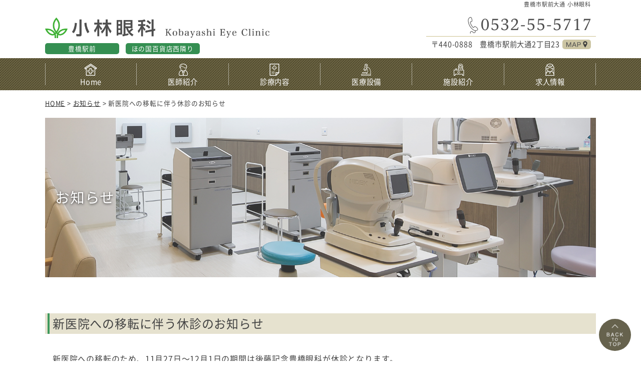

--- FILE ---
content_type: text/html; charset=UTF-8
request_url: http://www.kobayashiganka.com/2018/09/14/%E4%BC%91%E8%A8%BA%E3%81%AE%E3%81%8A%E7%9F%A5%E3%82%89%E3%81%9B/
body_size: 4592
content:
<!DOCTYPE html>
<html dir="ltr" lang="ja" class="fontsize-s off-js">
<head><meta charset="UTF-8">
<title>新医院への移転に伴う休診のお知らせ | 豊橋市 眼科 | 小林眼科</title>
	<style>img:is([sizes="auto" i], [sizes^="auto," i]) { contain-intrinsic-size: 3000px 1500px }</style>
	
		
	<meta name="robots" content="max-image-preview:large" />
	<meta name="author" content="clinic"/>
	<link rel="canonical" href="http://www.kobayashiganka.com/2018/09/14/%e4%bc%91%e8%a8%ba%e3%81%ae%e3%81%8a%e7%9f%a5%e3%82%89%e3%81%9b/" />
	<meta name="generator" content="All in One SEO (AIOSEO) 4.9.1" />
		
<link rel='stylesheet' id='aioseo/css/src/vue/standalone/blocks/table-of-contents/global.scss-css' href='http://www.kobayashiganka.com/wp-content/plugins/all-in-one-seo-pack/dist/Lite/assets/css/table-of-contents/global.e90f6d47.css?ver=4.9.1' type='text/css' media='all' />
<style id='classic-theme-styles-inline-css' type='text/css'>
/*! This file is auto-generated */
.wp-block-button__link{color:#fff;background-color:#32373c;border-radius:9999px;box-shadow:none;text-decoration:none;padding:calc(.667em + 2px) calc(1.333em + 2px);font-size:1.125em}.wp-block-file__button{background:#32373c;color:#fff;text-decoration:none}
</style>
<link rel='stylesheet' id='orig-style-css' href='http://www.kobayashiganka.com/wp-content/themes/kobayashi-ganka/style.css?ver=2019.1016.1141.06' type='text/css' media='all' />
<link rel='stylesheet' id='slb_core-css' href='http://www.kobayashiganka.com/wp-content/plugins/simple-lightbox/client/css/app.css?ver=2.9.4' type='text/css' media='all' />
<script type="text/javascript" src="http://www.kobayashiganka.com/wp-content/themes/kobayashi-ganka/js/js-check.js?ver=2018.0822.1054.44" id="orig-js-check-js"></script>
<script type="text/javascript" src="http://www.kobayashiganka.com/wp-core/wp-includes/js/jquery/jquery.min.js?ver=3.7.1" id="jquery-core-js"></script>
<script type="text/javascript" src="http://www.kobayashiganka.com/wp-core/wp-includes/js/jquery/jquery-migrate.min.js?ver=3.4.1" id="jquery-migrate-js"></script>
<meta name="format-detection" content="telephone=no" />
<meta name="SKYPE_TOOLBAR" content="SKYPE_TOOLBAR_PARSER_COMPATIBLE">
<link rel="alternate" type="application/rss+xml" title="小林眼科 &raquo; feed" href="http://www.kobayashiganka.com/feed/" />
<link rel="shortcut icon" href="http://www.kobayashiganka.com/wp-content/uploads/2018/11/favicon.ico?2018.1115.1845.26" /><link rel="apple-touch-icon" href="http://www.kobayashiganka.com/wp-content/uploads/2018/11/touchicon.png?2018.1115.1845.39" /><meta name="viewport" content="width=device-width, initial-scale=1.0" /><link rel="stylesheet" type="text/css" href="http://www.kobayashiganka.com/wp-content/plugins/ns-theme/nsThemeSimpleLightbox/css/style.css?2024.0711.1600.11" />
<!-- slick 20191015-->
<link rel="stylesheet" type="text/css" href="http://www.kobayashiganka.com/wp-content/themes/kobayashi-ganka/slick/slick.css" media="screen" />
<link rel="stylesheet" type="text/css" href="http://www.kobayashiganka.com/wp-content/themes/kobayashi-ganka/slick/slick-theme.css" media="screen" />
<script src="http://www.kobayashiganka.com/wp-content/themes/kobayashi-ganka/slick/slick.min.js"></script>
</head>
<body class="post-template-default single single-post postid-79 single-format-standard">
<div id="wrap">

<header id="h-header">
<div class="h-title">豊橋市駅前大通 小林眼科</div>	<div class="h-logomark">
	<a href="http://www.kobayashiganka.com/"><img class="pc-hidden" src="http://www.kobayashiganka.com/wp-content/themes/kobayashi-ganka/images/h-logo-sp.png" alt="小林眼科" /><img class="sp-hidden" src="http://www.kobayashiganka.com/wp-content/themes/kobayashi-ganka/images/h-logo.png" alt="小林眼科" /></a>
	<ul class="h-place"><li>豊橋駅前</li><li>ほの国百貨店西隣り</li></ul>
	</div>

		<div class="h-contact">
	<ul>
	<li class="h-tel"><a href="tel:0532555717"><img src="http://www.kobayashiganka.com/wp-content/themes/kobayashi-ganka/images/tel-number.png" alt="0532-55-5717" /></a></li>
	<li class="h-address">〒440-0888　豊橋市駅前大通2丁目23<a href="#f-google-map"><img src="http://www.kobayashiganka.com/wp-content/themes/kobayashi-ganka/images/map-btn.png" alt="MAP" /></a></li>
	</ul>
	</div>

</header>

<div id="main-layout">

	<div class="breadcrumbs" typeof="BreadcrumbList" vocab="https://schema.org/">
		<!-- Breadcrumb NavXT 7.4.1 -->
<span property="itemListElement" typeof="ListItem"><a property="item" typeof="WebPage" title="Go to 小林眼科." href="http://www.kobayashiganka.com" class="home"><span property="name">HOME</span></a><meta property="position" content="1"></span> &gt; <span property="itemListElement" typeof="ListItem"><a property="item" typeof="WebPage" title="Go to お知らせ." href="http://www.kobayashiganka.com/information-index/" class="post-root post post-post"><span property="name">お知らせ</span></a><meta property="position" content="2"></span> &gt; 新医院への移転に伴う休診のお知らせ	</div>

<main id="main-contents">
<article>
					<div class="entry-title page-entry-title"><span>お知らせ</span></div>

		<div class="entry-content-wrap">
			<h1 class="entry-single-title">新医院への移転に伴う休診のお知らせ</h1>
			<div class="entry-content">
				<p>新医院への移転のため、11月27日〜12月1日の期間は後藤記念豊橋眼科が休診となります。<br />
なお新医院（小林眼科）の場所は、現・後藤記念豊橋眼科の東隣です。</p>
				<div class="clear"></div>
							</div><!-- entry-content -->
			<div id="entry-date-category">
				<div id="entry-date">2018年9月14日</div>
				<div id="entry-category"><a href="http://www.kobayashiganka.com/information-index/">お知らせ一覧</a></div>
			</div>
		</div><!-- entry-content-wrap -->
	</article>
</main>


<nav id="navi-main"><button type="button" id="navi-open-btn" aria-controls="navi-main-list-wrap" aria-expanded="false" aria-label="メニュー">MENU</button><div id="navi-main-list-wrap"><div id="navi-close-btn">CLOSE</div><ul id="navi-main-list"><li id="menu-item-42" class="menu-item-42 navi-home"><a href="http://www.kobayashiganka.com/">Home</a></li><li id="menu-item-43" class="menu-item-43 navi-aisatsu"><a href="http://www.kobayashiganka.com/aisatsu/">医師紹介</a></li><li id="menu-item-44" class="menu-item-has-children menu-item-44 navi-shinryou-naiyou"><a href="http://www.kobayashiganka.com/shinryou-naiyou/">診療内容</a><ul class="sub-menu"><li id="menu-item-160" class="menu-item-160 navi-ippan-ganka"><a href="http://www.kobayashiganka.com/shinryou-naiyou/ippan-ganka/">一般眼科</a></li><li id="menu-item-50" class="menu-item-50 navi-hakunaishou"><a href="http://www.kobayashiganka.com/shinryou-naiyou/hakunaishou/">白内障</a></li><li id="menu-item-65" class="menu-item-65 navi-ryokunaishou"><a href="http://www.kobayashiganka.com/shinryou-naiyou/ryokunaishou/">緑内障</a></li></ul></li><li id="menu-item-46" class="menu-item-46 navi-iryou-setsubi"><a href="http://www.kobayashiganka.com/iryou-setsubi/">医療設備</a></li><li id="menu-item-47" class="menu-item-47 navi-shisetsu-shoukai"><a href="http://www.kobayashiganka.com/shisetsu-shoukai/">施設紹介</a></li><li id="menu-item-163" class="menu-item-163 navi-recruit"><a href="http://www.kobayashiganka.com/recruit/">求人情報</a></li></ul></div></nav>
</div><!-- main-layout -->


<div class="navi-select">
<ul>
<li class="navi-tel"><a href="tel:0532555717">0532-55-5717</a></li>
<li class="navi-jikan"><a href="#f-jikan">診療案内</a></li>
<li class="navi-access"><a href="#f-google-map">アクセス</a></li>
</ul>
</div>


<a id="back-to-top" href="#wrap"><img src="http://www.kobayashiganka.com/wp-content/themes/kobayashi-ganka/images/back-to-top.png" alt="このページの先頭へ" /></a>


<footer id="f-footer">

<div class="f-content f-info">
	<div class="f-contact">
		<p>当院は手術・一部の検査を除き、予約制ではありません。<br />初診・再診にかかわらず、ご都合に合わせて受付時間内にお越しください。</p>
		<dl>
		<dt><a class="f-logomark" href="http://www.kobayashiganka.com/">
		<img class="pc-hidden" src="http://www.kobayashiganka.com/wp-content/themes/kobayashi-ganka/images/h-logo-sp.png" alt="小林眼科" />
		<img class="sp-hidden" src="http://www.kobayashiganka.com/wp-content/themes/kobayashi-ganka/images/h-logo.png" alt="小林眼科" /></a>
		</a></dt>
		<dd>〒440-0888　豊橋市駅前大通2丁目23　<a href="tel:0532555717"><img src="http://www.kobayashiganka.com/wp-content/themes/kobayashi-ganka/images/tel-number.png" alt="0532-55-5717" /></a></dd>
		</dl>
	</div>

	<div id="f-jikan" class="f-jikan">
		<table class="shinryou-jikan"><tr class="youbi"><th></th><td>月</td><td>火</td><td>水</td><td>木</td><td>金</td><td>土</td><td>日</td></tr><tr class="jikan gozen"><th><span class="ampm">午前</span> 9:00 〜 12:00</th><td><img src="http://www.kobayashiganka.com/wp-content/themes/kobayashi-ganka/images/jikan-maru.png" alt="○" /></td><td><img src="http://www.kobayashiganka.com/wp-content/themes/kobayashi-ganka/images/jikan-maru.png" alt="○" /></td><td><img src="http://www.kobayashiganka.com/wp-content/themes/kobayashi-ganka/images/jikan-batsu.png" alt="×" /></td><td><img src="http://www.kobayashiganka.com/wp-content/themes/kobayashi-ganka/images/jikan-maru.png" alt="○" /></td><td><img src="http://www.kobayashiganka.com/wp-content/themes/kobayashi-ganka/images/jikan-maru.png" alt="○" /></td><td><img src="http://www.kobayashiganka.com/wp-content/themes/kobayashi-ganka/images/jikan-maru.png" alt="○" /></td><td><img src="http://www.kobayashiganka.com/wp-content/themes/kobayashi-ganka/images/jikan-batsu.png" alt="×" /></td><tr class="jikan gogo"><th><span class="ampm">午後</span> 2:30 〜 6:30</th><td><img src="http://www.kobayashiganka.com/wp-content/themes/kobayashi-ganka/images/jikan-sankaku.png" alt="△" /></td><td><img src="http://www.kobayashiganka.com/wp-content/themes/kobayashi-ganka/images/jikan-batsu.png" alt="×" /></td><td><img src="http://www.kobayashiganka.com/wp-content/themes/kobayashi-ganka/images/jikan-batsu.png" alt="×" /></td><td><img src="http://www.kobayashiganka.com/wp-content/themes/kobayashi-ganka/images/jikan-maru.png" alt="○" /></td><td><img src="http://www.kobayashiganka.com/wp-content/themes/kobayashi-ganka/images/jikan-maru.png" alt="○" /></td><td><img src="http://www.kobayashiganka.com/wp-content/themes/kobayashi-ganka/images/jikan-shikaku.png" alt="□" /></td><td><img src="http://www.kobayashiganka.com/wp-content/themes/kobayashi-ganka/images/jikan-batsu.png" alt="×" /></td></table><div class="shinryou-jikan-hosoku"><img src="http://www.kobayashiganka.com/wp-content/themes/kobayashi-ganka/images/jikan-sankaku.png" alt="△" />午後4:00〜6:30　　<img src="http://www.kobayashiganka.com/wp-content/themes/kobayashi-ganka/images/jikan-shikaku.png" alt="□" />午後1:30〜4:00</div>		<dl class="f-kyushin"><dt>休診日</dt><dd><ul class="kyushin"><li>水曜日</li><li>日曜日</li><li>祝日</li></ul>
</dd></dl>
				<div class="close-information"><dl><dt>年末年始休業のお知らせ</dt><dd><p>誠に勝手ながら下記の通り、年末年始休業とさせていただきます。</p>
<p>令和7年12月27日（土曜）午後～令和8年1月4日（日曜）の期間は休診となります。</p>
<p>令和8年1月5日（月曜）からは通常通りの診療を行います。</p></dd></dl></div>
	</div>
</div><!-- f-content -->

<div id="f-google-map">
<iframe src="https://www.google.com/maps/embed?pb=!1m18!1m12!1m3!1d1638.8451830371184!2d137.38615659139614!3d34.76339187669412!2m3!1f0!2f0!3f0!3m2!1i1024!2i768!4f13.1!3m3!1m2!1s0x0%3A0x0!2zMzTCsDQ1JzQ4LjIiTiAxMzfCsDIzJzExLjQiRQ!5e0!3m2!1sja!2sjp!4v1536538502769" width="100%" height="100%" frameborder="0" style="border:0" allowfullscreen></iframe>
</div>

<div class="credit">
<div class="f-content">
<ul id="navi-sub"><li id="menu-item-301" class="menu-item-301 navi-privacy"><a href="http://www.kobayashiganka.com/privacy/">プライバシーポリシー</a></li>
<li id="menu-item-41" class="menu-item-41 navi-sitemap"><a href="http://www.kobayashiganka.com/sitemap/">サイトマップ</a></li>
</ul><div id="f-copyright"><span class="kigou">&copy;</span> 小林眼科</div>
</div>
</div>

</footer><!-- footer -->


<div id="login"><ul><li><a href="http://www.kobayashiganka.com/wp-core/wp-login.php">ログイン</a></li></ul></div>

</div><!-- wrap -->
<div id="isDevice"></div>

<script type="text/javascript">
var naviBtnEl = document.getElementById( 'navi-open-btn' );
var naviCloseBtnEl = document.getElementById( 'navi-close-btn' );
var naviListEl = document.getElementById( 'navi-main-list-wrap' );
naviBtnEl.addEventListener( 'click', function() {
	naviListEl.classList.add( 'menu-on' );
	naviBtnEl.classList.add( 'menu-on' );
	naviBtnEl.setAttribute( 'aria-expanded', 'true' );
});
naviCloseBtnEl.addEventListener( 'click', function() {
	naviListEl.classList.remove( 'menu-on' );
	naviBtnEl.classList.remove( 'menu-on' );
	naviBtnEl.setAttribute( 'aria-expanded', 'false' );
});
</script>

<script type="text/javascript">
jQuery(function($){
	$('.slider' ).slick({
		infinite: true,
		speed: 1700,
		autoplaySpeed: 4000,
		fade: true,
		cssEase: 'linear',
		autoplay: true,
		pauseOnFocus: false,
		pauseOnHover: false,
		pauseOnDotsHover: false
	});
});
</script>

<script type="text/javascript">
jQuery(function($){
	$('.slider-row' ).slick({
		infinite: true,
		speed: 1700,
		autoplaySpeed: 4000,
		fade: true,
		cssEase: 'linear',
		autoplay: true,
		pauseOnFocus: false,
		pauseOnHover: false,
		pauseOnDotsHover: false
	});
});
</script>

<script type="module"  src="http://www.kobayashiganka.com/wp-content/plugins/all-in-one-seo-pack/dist/Lite/assets/table-of-contents.95d0dfce.js?ver=4.9.1" id="aioseo/js/src/vue/standalone/blocks/table-of-contents/frontend.js-js"></script>
<script type="text/javascript" src="http://www.kobayashiganka.com/wp-content/themes/kobayashi-ganka/js/jquery.inview.min.js?ver=2018.0601.1030.50" id="jquery-inview-js"></script>
<script type="text/javascript" src="http://www.kobayashiganka.com/wp-content/themes/kobayashi-ganka/js/functions.js?ver=2024.0801.1407.33" id="orig-js-functions-js"></script>
<script type="text/javascript" src="http://www.kobayashiganka.com/wp-content/themes/kobayashi-ganka/js/navigation.js?ver=2018.0914.1405.26" id="orig-js-navigation-js"></script>
<script type="text/javascript" id="slb_context">/* <![CDATA[ */if ( !!window.jQuery ) {(function($){$(document).ready(function(){if ( !!window.SLB ) { {$.extend(SLB, {"context":["public","user_guest"]});} }})})(jQuery);}/* ]]> */</script>
</body>
</html>


--- FILE ---
content_type: text/css
request_url: http://www.kobayashiganka.com/wp-content/themes/kobayashi-ganka/style.css?ver=2019.1016.1141.06
body_size: 10896
content:
@charset "UTF-8";
/*!
Theme Name: kobayashi-ganka
Theme URI: http://www.nakashima.com
Description: 小林眼科
Tags:
Author: nakashima.com
Version: 1.0
*/
@import url("https://fonts.googleapis.com/css?family=Lato:300,400");
@import url("https://fonts.googleapis.com/css?family=Quicksand");
@import url("https://fonts.googleapis.com/css?family=Crimson+Text");
/*
 * noto sans
 * ゴシック
 */
@font-face {
  font-family: 'Noto Sans JP';
  font-style: normal;
  font-weight: 400;
  src: url(fonts/noto-sans-cjk-jp/NotoSansCJKjp-Regular-ver201801.woff2) format("woff2"), url(fonts/noto-sans-cjk-jp/NotoSansCJKjp-Regular-ver201801.woff) format("woff"), url(fonts/noto-sans-cjk-jp/NotoSansCJKjp-Regular-ver201801.otf) format("opentype");
}
@font-face {
  font-family: 'Noto Sans JP';
  font-style: normal;
  font-weight: 700;
  src: url(fonts/noto-sans-cjk-jp/NotoSansCJKjp-Bold-ver201801.woff2) format("woff2"), url(fonts/noto-sans-cjk-jp/NotoSansCJKjp-Bold-ver201801.woff) format("woff"), url(fonts/noto-sans-cjk-jp/NotoSansCJKjp-Bold-ver201801.otf) format("opentype");
}
/*
 * noto serif
 * 明朝
 */
@font-face {
  font-family: 'Noto Serif JP';
  font-style: normal;
  font-weight: 400;
  src: url(fonts/noto-serif-cjk-jp/NotoSerifCJKjp-Regular-ver201801.woff2) format("woff2"), url(fonts/noto-serif-cjk-jp/NotoSerifCJKjp-Regular-ver201801.woff) format("woff"), url(fonts/noto-serif-cjk-jp/NotoSerifCJKjp-Regular-ver201801.otf) format("opentype");
}
@font-face {
  font-family: 'Noto Serif JP';
  font-style: normal;
  font-weight: 700;
  src: url(fonts/noto-serif-cjk-jp/NotoSerifCJKjp-Bold-ver201801.woff2) format("woff2"), url(fonts/noto-serif-cjk-jp/NotoSerifCJKjp-Bold-ver201801.woff) format("woff"), url(fonts/noto-serif-cjk-jp/NotoSerifCJKjp-Bold-ver201801.otf) format("opentype");
}
/*! normalize.css v7.0.0 | MIT License | github.com/necolas/normalize.css */
/* Document
   ========================================================================== */
/**
 * 1. Correct the line height in all browsers.
 * 2. Prevent adjustments of font size after orientation changes in
 *    IE on Windows Phone and in iOS.
 */
html {
  line-height: 1.15;
  /* 1 */
  -ms-text-size-adjust: 100%;
  /* 2 */
  -webkit-text-size-adjust: 100%;
  /* 2 */
}

/* Sections
   ========================================================================== */
/**
 * Remove the margin in all browsers (opinionated).
 */
body {
  margin: 0;
}

/**
 * Add the correct display in IE 9-.
 */
article,
aside,
footer,
header,
nav,
section {
  display: block;
}

/**
 * Correct the font size and margin on `h1` elements within `section` and
 * `article` contexts in Chrome, Firefox, and Safari.
 */
h1 {
  font-size: 2em;
  margin: 0.67em 0;
}

/* Grouping content
   ========================================================================== */
/**
 * Add the correct display in IE 9-.
 * 1. Add the correct display in IE.
 */
figcaption,
figure,
main {
  /* 1 */
  display: block;
}

/**
 * Add the correct margin in IE 8.
 */
figure {
  margin: 1em 40px;
}

/**
 * 1. Add the correct box sizing in Firefox.
 * 2. Show the overflow in Edge and IE.
 */
hr {
  box-sizing: content-box;
  /* 1 */
  height: 0;
  /* 1 */
  overflow: visible;
  /* 2 */
}

/**
 * 1. Correct the inheritance and scaling of font size in all browsers.
 * 2. Correct the odd `em` font sizing in all browsers.
 */
pre {
  font-family: monospace, monospace;
  /* 1 */
  font-size: 1em;
  /* 2 */
}

/* Text-level semantics
   ========================================================================== */
/**
 * 1. Remove the gray background on active links in IE 10.
 * 2. Remove gaps in links underline in iOS 8+ and Safari 8+.
 */
a {
  background-color: transparent;
  /* 1 */
  -webkit-text-decoration-skip: objects;
  /* 2 */
}

/**
 * 1. Remove the bottom border in Chrome 57- and Firefox 39-.
 * 2. Add the correct text decoration in Chrome, Edge, IE, Opera, and Safari.
 */
abbr[title] {
  border-bottom: none;
  /* 1 */
  text-decoration: underline;
  /* 2 */
  text-decoration: underline dotted;
  /* 2 */
}

/**
 * Prevent the duplicate application of `bolder` by the next rule in Safari 6.
 */
b,
strong {
  font-weight: inherit;
}

/**
 * Add the correct font weight in Chrome, Edge, and Safari.
 */
b,
strong {
  font-weight: bolder;
}

/**
 * 1. Correct the inheritance and scaling of font size in all browsers.
 * 2. Correct the odd `em` font sizing in all browsers.
 */
code,
kbd,
samp {
  font-family: monospace, monospace;
  /* 1 */
  font-size: 1em;
  /* 2 */
}

/**
 * Add the correct font style in Android 4.3-.
 */
dfn {
  font-style: italic;
}

/**
 * Add the correct background and color in IE 9-.
 */
mark {
  background-color: #ff0;
  color: #000;
}

/**
 * Add the correct font size in all browsers.
 */
small {
  font-size: 80%;
}

/**
 * Prevent `sub` and `sup` elements from affecting the line height in
 * all browsers.
 */
sub,
sup {
  font-size: 75%;
  line-height: 0;
  position: relative;
  vertical-align: baseline;
}

sub {
  bottom: -0.25em;
}

sup {
  top: -0.5em;
}

/* Embedded content
   ========================================================================== */
/**
 * Add the correct display in IE 9-.
 */
audio,
video {
  display: inline-block;
}

/**
 * Add the correct display in iOS 4-7.
 */
audio:not([controls]) {
  display: none;
  height: 0;
}

/**
 * Remove the border on images inside links in IE 10-.
 */
img {
  border-style: none;
}

/**
 * Hide the overflow in IE.
 */
svg:not(:root) {
  overflow: hidden;
}

/* Forms
   ========================================================================== */
/**
 * 1. Change the font styles in all browsers (opinionated).
 * 2. Remove the margin in Firefox and Safari.
 */
button,
input,
optgroup,
select,
textarea {
  font-family: sans-serif;
  /* 1 */
  font-size: 100%;
  /* 1 */
  line-height: 1.15;
  /* 1 */
  margin: 0;
  /* 2 */
}

/**
 * Show the overflow in IE.
 * 1. Show the overflow in Edge.
 */
button,
input {
  /* 1 */
  overflow: visible;
}

/**
 * Remove the inheritance of text transform in Edge, Firefox, and IE.
 * 1. Remove the inheritance of text transform in Firefox.
 */
button,
select {
  /* 1 */
  text-transform: none;
}

/**
 * 1. Prevent a WebKit bug where (2) destroys native `audio` and `video`
 *    controls in Android 4.
 * 2. Correct the inability to style clickable types in iOS and Safari.
 */
button,
html [type="button"],
[type="reset"],
[type="submit"] {
  -webkit-appearance: button;
  /* 2 */
}

/**
 * Remove the inner border and padding in Firefox.
 */
button::-moz-focus-inner,
[type="button"]::-moz-focus-inner,
[type="reset"]::-moz-focus-inner,
[type="submit"]::-moz-focus-inner {
  border-style: none;
  padding: 0;
}

/**
 * Restore the focus styles unset by the previous rule.
 */
button:-moz-focusring,
[type="button"]:-moz-focusring,
[type="reset"]:-moz-focusring,
[type="submit"]:-moz-focusring {
  outline: 1px dotted ButtonText;
}

/**
 * Correct the padding in Firefox.
 */
fieldset {
  padding: 0.35em 0.75em 0.625em;
}

/**
 * 1. Correct the text wrapping in Edge and IE.
 * 2. Correct the color inheritance from `fieldset` elements in IE.
 * 3. Remove the padding so developers are not caught out when they zero out
 *    `fieldset` elements in all browsers.
 */
legend {
  box-sizing: border-box;
  /* 1 */
  color: inherit;
  /* 2 */
  display: table;
  /* 1 */
  max-width: 100%;
  /* 1 */
  padding: 0;
  /* 3 */
  white-space: normal;
  /* 1 */
}

/**
 * 1. Add the correct display in IE 9-.
 * 2. Add the correct vertical alignment in Chrome, Firefox, and Opera.
 */
progress {
  display: inline-block;
  /* 1 */
  vertical-align: baseline;
  /* 2 */
}

/**
 * Remove the default vertical scrollbar in IE.
 */
textarea {
  overflow: auto;
}

/**
 * 1. Add the correct box sizing in IE 10-.
 * 2. Remove the padding in IE 10-.
 */
[type="checkbox"],
[type="radio"] {
  box-sizing: border-box;
  /* 1 */
  padding: 0;
  /* 2 */
}

/**
 * Correct the cursor style of increment and decrement buttons in Chrome.
 */
[type="number"]::-webkit-inner-spin-button,
[type="number"]::-webkit-outer-spin-button {
  height: auto;
}

/**
 * 1. Correct the odd appearance in Chrome and Safari.
 * 2. Correct the outline style in Safari.
 */
[type="search"] {
  -webkit-appearance: textfield;
  /* 1 */
  outline-offset: -2px;
  /* 2 */
}

/**
 * Remove the inner padding and cancel buttons in Chrome and Safari on macOS.
 */
[type="search"]::-webkit-search-cancel-button,
[type="search"]::-webkit-search-decoration {
  -webkit-appearance: none;
}

/**
 * 1. Correct the inability to style clickable types in iOS and Safari.
 * 2. Change font properties to `inherit` in Safari.
 */
::-webkit-file-upload-button {
  -webkit-appearance: button;
  /* 1 */
  font: inherit;
  /* 2 */
}

/* Interactive
   ========================================================================== */
/*
 * Add the correct display in IE 9-.
 * 1. Add the correct display in Edge, IE, and Firefox.
 */
details,
menu {
  display: block;
}

/*
 * Add the correct display in all browsers.
 */
summary {
  display: list-item;
}

/* Scripting
   ========================================================================== */
/**
 * Add the correct display in IE 9-.
 */
canvas {
  display: inline-block;
}

/**
 * Add the correct display in IE.
 */
template {
  display: none;
}

/* Hidden
   ========================================================================== */
/**
 * Add the correct display in IE 10-.
 */
[hidden] {
  display: none;
}

h1 {
  font-size: 1.5rem;
}

h2 {
  font-size: 1.4rem;
}

h3 {
  font-size: 1.3rem;
}

h1, h2, h3 {
  line-height: 1.3;
}

ul {
  padding: 0 0 0 1.2em;
}

ol {
  padding: 0 0 0 1.5em;
}

p {
  margin-top: 0;
}

img {
  max-width: 100%;
  height: auto;
}

a {
  color: #0066cc;
}

table {
  border-collapse: collapse;
  margin-bottom: 1em;
}
table td, table th {
  border: solid 1px #bbb;
  padding: 5px;
}

/*
 * slider 2019-10-16
 */

#sitephoto-wrap .slider{
    margin: 0 auto 0 auto;
}

@media screen and (max-width:599px) { 
  #sitephoto-wrap .slider {
      display: none;
  }
  #sitephoto-wrap .slider-row {
      display: block;
  }
}

@media screen and (min-width:600px) { 
  #sitephoto-wrap .slider-row {
      display: none;
  }
  #sitephoto-wrap .slider {
      display: block;
  }
}

/*
 * scss library
 */
.clear:before,
.clear:after {
  content: "";
  display: table;
  table-layout: fixed;
}

.clear:after {
  clear: both;
}

/*
 * 画像関連
 */
.alignleft,
img.alignleft {
  display: inline;
  float: left;
  margin-right: 20px;
}
@media (max-width: 759px) {
  .alignleft,
  img.alignleft {
    display: block;
    float: none;
    margin-right: 0;
  }
}

.alignright,
img.alignright {
  display: inline;
  float: right;
  margin-left: 20px;
}
@media (max-width: 759px) {
  .alignright,
  img.alignright {
    display: block;
    float: none;
    margin-left: 0;
  }
}

.aligncenter,
img.aligncenter {
  clear: both;
  display: block;
  margin-left: auto;
  margin-right: auto;
}

img.alignleft,
img.alignright,
img.aligncenter {
  margin-bottom: 20px;
}
@media (max-width: 759px) {
  img.alignleft,
  img.alignright,
  img.aligncenter {
    display: block;
    margin-bottom: 0;
  }
}

.wp-caption {
  box-sizing: border-box;
  max-width: 100%;
  background: #ddd;
  margin-bottom: 20px;
  padding: 5px;
  border-radius: 3px;
  box-sizing: border-box;
}

.wp-caption img {
  margin: 0;
  padding: 0;
  border: 0 none;
  line-height: 1;
  vertical-align: bottom;
}

.wp-caption p.wp-caption-text {
  font-size: 0.9rem;
  line-height: 1.2;
  padding: 3px 0 5px !important;
  margin: 0 !important;
}

.wp-caption.alignleft,
.wp-caption.alignright {
  margin-top: 0;
}

#imageDetails {
  display: none;
}

#cboxTitle {
  display: none !important;
}

/* ギャラリー */
.entry-content dl.gallery-item {
  margin: 0;
  line-height: 1.3;
}

.gallery-item a,
.gallery-caption {
  width: 90%;
}

.gallery-item a {
  display: block;
}

.gallery-caption a {
  display: inline;
}

.gallery-columns-1 .gallery-item a {
  max-width: 100%;
  width: auto;
}

.gallery .gallery-icon img {
  height: auto;
  max-width: 90%;
  padding: 5%;
  background: #fff;
  vertical-align: bottom;
}

.gallery-columns-1 .gallery-icon img {
  padding: 3%;
}

.no-border {
  border: none !important;
}

/*
 * wp_link_pages ページ内分割
 */
#page-links {
  margin: 20px 0;
}

#page-links .page-link-number {
  display: inline-block;
  padding: 5px 10px;
  line-height: 1;
  border: solid 1px #ccc;
  background: #ccc;
}

#page-links a .page-link-number {
  background: #eee;
}

/*
 * wordpressのアクセス解析のスマイル画像
 */
#wpstats {
  display: none;
}

html {
  overflow: auto;
  height: 100%;
  font-size: 14px;
}
@media (min-width: 760px) {
  html {
    font-size: 15px;
  }
}
@media (min-width: 1000px) {
  html {
    font-size: 16px;
  }
}
@media print {
  html {
    font-size: 16px;
  }
}
@media print {
  html {
    min-width: 1200px;
    margin: 0 auto;
  }
}

body {
  -webkit-text-size-adjust: 100%;
  font-family: 'Noto Sans JP', sans-serif !important;
  font-size: 1rem;
  letter-spacing: 0.05em;
  line-height: 1.5;
  overflow: hidden;
  color: #444;
  background-color: transparent;
  position: relative;
  z-index: 1;
  height: auto;
  padding: 10px;
}
@media (min-width: 760px) {
  body {
    padding: 0 20px 20px;
  }
}
@media (min-width: 1000px) {
  body {
    padding: 0 30px 30px;
  }
}
@media print {
  body {
    padding: 0 30px 30px;
  }
}

/*
 * 全体
 * wrap
 */
#wrap {
  position: relative;
  z-index: 1;
}
@media (max-width: 759px) {
  #wrap {
    margin: 0;
    left: 0;
    transition: all 300ms 0s ease;
  }
  #wrap.menu-on {
    left: -240px;
  }
}

/*
 * header
 */
#h-header {
  position: relative;
  width: 100%;
}
#h-header:after {
  content: "";
  display: block;
  clear: both;
}
@media (max-width: 759px) {
  #h-header {
    width: calc( 100% - 5rem );
  }
}
@media (min-width: 760px) {
  #h-header {
    margin: 0 auto 0.5rem;
  }
}
@media (min-width: 1000px) {
  #h-header {
    max-width: 1100px;
    margin: 0 auto 0.5rem;
  }
}
@media print {
  #h-header {
    max-width: 1100px;
    margin: 0 auto 0.5rem;
  }
}
@media (min-width: 1250px) {
  #h-header {
    width: 1100px;
  }
}
#h-header .h-title {
  width: 100%;
  font-size: 0.7rem;
  font-weight: normal;
  line-height: 1;
  padding: 0 10px 0 0;
  margin: 0 0 0.8rem 0;
  box-sizing: border-box;
}
@media (min-width: 760px) {
  #h-header .h-title {
    text-align: right;
  }
}
@media (min-width: 1000px) {
  #h-header .h-title {
    margin: 0.2rem 0 1rem 0;
  }
}
@media print {
  #h-header .h-title {
    margin: 0.2rem 0 1rem 0;
  }
}
#h-header .h-logomark {
  padding: 0;
  margin-top: 0.3rem;
  position: relative;
}
@media (min-width: 760px) {
  #h-header .h-logomark {
    display: inline-block;
    width: 380px;
    float: left;
  }
}
@media (min-width: 1000px) {
  #h-header .h-logomark {
    width: 480px;
  }
}
@media print {
  #h-header .h-logomark {
    width: 480px;
  }
}
#h-header .h-logomark img {
  vertical-align: top;
  width: 200px;
}
@media (max-width: 759px) {
  #h-header .h-logomark img.sp-hidden {
    display: none;
  }
}
@media (min-width: 760px) {
  #h-header .h-logomark img {
    width: 370px;
  }
  #h-header .h-logomark img.pc-hidden {
    display: none;
  }
}
@media (min-width: 1000px) {
  #h-header .h-logomark img {
    width: 450px;
  }
}
@media print {
  #h-header .h-logomark img {
    width: 450px;
  }
}
#h-header .h-logomark a {
  color: #555;
  text-decoration: none;
}
#h-header .h-logomark ul {
  margin: 0.3rem 0 0 0;
  padding: 0;
  line-height: 1;
}
@media (min-width: 760px) {
  #h-header .h-logomark ul {
    margin: 10px 0 0 0;
  }
}
#h-header .h-logomark ul li {
  list-style: none;
  margin: 0 0.8rem 0 0;
  display: inline-block;
  font-size: 0.8rem;
  line-height: 1;
}
@media (min-width: 760px) {
  #h-header .h-logomark ul li {
    width: 10em;
    padding: 5px 10px;
    background: #ccc5a3;
    background: #358f52;
    color: #fff;
    border-radius: 5px;
    text-align: center;
  }
}
@media (max-width: 759px) {
  #h-header .h-contact {
    margin: 5px calc( -5rem - 10px ) 0 -10px;
    padding: 2px calc( 5rem + 10px ) 2px 12px;
    background: #66624d;
    color: #fff;
  }
}
@media (min-width: 760px) {
  #h-header .h-contact {
    float: right;
    display: inline-block;
  }
}
#h-header .h-contact ul {
  margin: 0;
  padding: 0;
}
@media (min-width: 760px) {
  #h-header .h-contact ul {
    text-align: right;
  }
}
#h-header .h-contact ul li {
  list-style: none;
  padding: 0;
}
@media (min-width: 760px) {
  #h-header .h-contact ul li {
    padding: 0 10px;
  }
}
#h-header .h-contact ul li.h-tel {
  display: none;
  margin-bottom: 5px;
  padding-bottom: 5px;
  border-bottom: solid 1px #ccc28f;
}
@media (min-width: 760px) {
  #h-header .h-contact ul li.h-tel {
    display: block;
  }
}
#h-header .h-contact ul li.h-tel a {
  display: inline-block;
  text-decoration: none;
  line-height: 1;
}
#h-header .h-contact ul li.h-tel img {
  vertical-align: top;
}
@media (min-width: 760px) {
  #h-header .h-contact ul li.h-tel img {
    width: 230px;
  }
}
@media (min-width: 1000px) {
  #h-header .h-contact ul li.h-tel img {
    width: 248px;
  }
}
@media print {
  #h-header .h-contact ul li.h-tel img {
    width: 248px;
  }
}
#h-header .h-contact ul li.h-address {
  font-size: 0.7rem;
}
@media (min-width: 760px) {
  #h-header .h-contact ul li.h-address {
    font-size: 0.9rem;
  }
}
#h-header .h-contact ul li.h-address img {
  display: none;
}
@media (min-width: 760px) {
  #h-header .h-contact ul li.h-address img {
    display: inline-block;
    width: 57px;
    vertical-align: top;
    margin-left: 5px;
    position: relative;
    top: 1px;
    border-radius: 5px;
  }
}

#main-layout {
  position: relative;
}
#main-layout:after {
  content: "";
  display: block;
  clear: both;
}
@media (min-width: 760px) {
  #main-layout {
    padding-top: 5em;
  }
}

/*
 * パンくずナビ
 */
.breadcrumbs {
  position: relative;
  margin: 0;
  padding: 0;
  font-size: 0.8rem;
}
.breadcrumbs a {
  color: #333;
}
@media (max-width: 759px) {
  .breadcrumbs {
    margin-top: 10px;
  }
}
@media (min-width: 760px) {
  .breadcrumbs {
    margin: 0 auto;
  }
}
@media (min-width: 1000px) {
  .breadcrumbs {
    max-width: 1100px;
    box-sizing: border-box;
  }
}
@media print {
  .breadcrumbs {
    max-width: 1100px;
    box-sizing: border-box;
  }
}

/*
 * メイン
 */
#main-contents {
  position: relative;
  z-index: 1;
  box-sizing: border-box;
  margin: 0 0 0;
  line-height: 1.7;
}

.english-tag {
  display: inline-block;
  width: 8em;
  background: #3d995c;
  padding: 5px 15px 6px;
  line-height: 1;
  border-radius: 30px;
  color: #fff;
  text-align: center;
}

.content-wrap {
  background: #e6e0c3;
  padding: 20px;
  margin: 50px 0;
}
@media (min-width: 760px) {
  .content-wrap {
    padding: 30px 20px;
    margin: 70px 0;
  }
}
@media (min-width: 1000px) {
  .content-wrap {
    padding: 50px 20px;
    margin: 100px 0;
  }
}
@media print {
  .content-wrap {
    padding: 50px 20px;
    margin: 100px 0;
  }
}
@media (min-width: 1250px) {
  .content-wrap {
    padding: 50px 0;
  }
}
.content-wrap .content {
  margin: 0 auto;
}

.content {
  position: relative;
  margin: 50px 0;
}
@media (min-width: 760px) {
  .content {
    margin: 70px auto;
  }
}
@media (min-width: 1000px) {
  .content {
    max-width: 1100px;
    margin: 100px auto;
  }
}
@media print {
  .content {
    max-width: 1100px;
    margin: 100px auto;
  }
}

.content h2 {
  color: #3d995c;
  line-height: 1.3;
  font-weight: normal;
}

.entry-content-wrap {
  position: relative;
  margin: 0;
  padding: 0 10px;
}
@media (min-width: 760px) {
  .entry-content-wrap {
    margin: 0 auto;
    padding: 0 15px;
  }
}
@media (min-width: 1000px) {
  .entry-content-wrap {
    max-width: 1100px;
    box-sizing: border-box;
  }
}
@media print {
  .entry-content-wrap {
    max-width: 1100px;
    box-sizing: border-box;
  }
}

.page-description {
  font-size: 0.8rem;
}

#sitephoto-wrap {
  background: #e6e2cf;
  background: #e6e0c3;
  margin: 20px 0 60px 0;
  position: relative;
  z-index: 1;
}
@media (max-width: 759px) {
/*  #sitephoto-wrap:before {
    content: '';
    display: block;
    width: 100%;
    padding-top: 70%;
  background-image: url(images/sitephoto-image-bg.jpg);
    background-repeat: no-repeat;
    background-position: left top;
    background-size: cover;
    z-index: -1;
  }*/
}
@media (min-width: 760px) {
/*  #sitephoto-wrap:before {
    content: '';
    width: 30%;
    background: #fff;
    position: absolute;
    top: 0;
    bottom: 0;
    right: 0;
    z-index: -1;
  }
  #sitephoto-wrap:after {
    content: '';
    width: 50%;
    background-image: url(images/sitephoto-image-bg.jpg);
    background-repeat: no-repeat;
    background-position: left top;
    background-size: cover;
    position: absolute;
    top: 1rem;
    bottom: -1rem;
    right: 0;
    z-index: -1;
  }*/
}

@media (min-width: 1000px) {
  #sitephoto {
    max-width: 1100px;
    margin: 0 auto;
  }
}
@media print {
  #sitephoto {
    max-width: 1100px;
    margin: 0 auto;
  }
}

.sitephoto-open {
  overflow: hidden;
}
.sitephoto-open img {
  opacity: 1;
  vertical-align: top;
}
@media (max-width: 759px) {
  .sitephoto-open .sp-hidden {
    display: none;
  }
}
@media (min-width: 760px) {
  .sitephoto-open .pc-hidden {
    display: none;
  }
}
@media (max-width: 759px) {
  .sitephoto-open {
    position: absolute;
    top: 23%;
  }
}
@media (min-width: 760px) {
  .sitephoto-open {
    width: 50%;
    position: absolute;
    top: 2rem;
    bottom: -1rem;
    left: calc( 50% + 1rem );
  }
  .sitephoto-open img {
    height: 300px;
  }
}
@media (min-width: 1000px) {
  .sitephoto-open img {
    height: auto;
  }
}
@media print {
  .sitephoto-open img {
    height: auto;
  }
}

.sitephoto-message-wrap {
  padding: 20px 20px 0;
}

.sitephoto-message-wrap p.kobayashi-description{
	font-size:0.8rem;
	padding:20px 0;
}
@media (min-width: 1000px){

.sitephoto-message-wrap p.kobayashi-description{
	width:429px;
	}
}

@media (min-width: 760px) {
  .sitephoto-message-wrap {
    width: 50%;
    padding: 30px;
    box-sizing: border-box;
  }
}
@media (min-width: 1000px) {
  .sitephoto-message-wrap {
    width: auto;
    padding: 50px 20px;
  }
}
@media print {
  .sitephoto-message-wrap {
    width: auto;
    padding: 50px 20px;
  }
}
@media (min-width: 1250px) {
  .sitephoto-message-wrap {
    padding: 50px 0;
  }
}

.sitephoto-message > img {
  padding-bottom: 20px;
  border-bottom: solid 1px #b2b0a1;
  vertical-align: top;
}
@media (min-width: 760px) {
  .sitephoto-message > img {
    padding-bottom: 40px;
    margin-top: 60px;
    margin-bottom: 30px;
  }
}
.sitephoto-message ul {
  margin: 0 0 20px;
  padding: 0;
  font-size: 0.8rem;
}
@media (min-width: 760px) {
  .sitephoto-message ul {
    margin: 0 0 30px;
  }
}
.sitephoto-message ul li {
  list-style: none;
  margin-bottom: 0.5rem;
}
.sitephoto-message a {
  display: inline-block;
  font-size: 0.9rem;
  color: #fff;
  text-decoration: none;
  line-heighgt: 1.1;
  padding: 5px 35px 6px 10px;
  background-image: url(images/arrow-02.png);
  background-repeat: no-repeat;
  background-position: calc( 100% - 10px ) center;
  background-size: 15px;
  background-color: #66624d;
}
.sitephoto-message a:hover {
  background-color: #807853;
}

.site-description {
  font-size: 0.8rem;
  line-height: 1.5;
  background: #fff;
  margin: 20px -20px;
}
.site-description p {
  padding: 5px 0 0 0;
  margin: 0;
}
@media (min-width: 760px) {
  .site-description {
    width: 50%;
    margin: 0 0 0 -30px;
    position: absolute;
    bottom: -1.2rem;
  }
  .site-description p {
    padding: 0;
  }
}
@media (min-width: 1000px) {
  .site-description {
    width: auto;
    margin: 0;
  }
}
@media print {
  .site-description {
    width: auto;
    margin: 0;
  }
}

/*
 * Home コンセプト
 */
.concept:before {
  content: '';
  display: block;
  padding-top: 40%;
  margin-bottom: 1rem;
  background-image: url(images/concept-image.jpg);
  background-repeat: no-repeat;
  background-position: right top;
  background-size: cover;
}
@media (min-width: 760px) {
  .concept:before {
    float: right;
    width: 460px;
    padding-top: 22%;
    margin-left: 20px;
    margin-bottom: 0;
  }
}
.concept:after {
  content: "";
  display: block;
  clear: both;
}

/*
 * Home ニュース
 */
@media (max-width: 759px) {
  .news table {
    display: block;
    width: 100%;
    margin: 0.5em 0 0;
  }
  .news tbody {
    display: block;
  }
  .news tr {
    display: block;
    border-bottom: dashed 1px #ccc;
    background: rgba(255, 255, 255, 0.8);
    padding: 1em;
  }
  .news td, .news th {
    display: block;
    border: none;
    padding: 0;
    margin: 0;
  }
  .news a {
    color: #333;
  }
}
@media (min-width: 760px) {
  .news table {
    width: 100%;
    margin: 0.5em 0 0;
  }
  .news td, .news th {
    padding: 0.5em 0;
    border: none;
    margin: 0;
  }
  .news tr {
    border-bottom: dashed 1px #ccc;
  }
  .news .info-date {
    white-space: nowrap;
    background: rgba(255, 255, 255, 0.8);
    padding: 0.5em 1em;
  }
  .news .info-title {
    width: 100%;
    padding-left: 1em;
    background: rgba(255, 255, 255, 0.5);
  }
  .news .info-title a {
    color: #444;
  }
}
.news .info-index-link {
  position: absolute;
  top: 0;
  right: 0;
  display: inline-block;
}
.news .info-index-link a {
  display: block;
  background: red;
  font-size: 0.8rem;
  color: #fff;
  text-decoration: none;
  line-heighgt: 1.1;
  padding: 4px 35px 5px 10px;
  background-image: url(images/arrow-02.png);
  background-repeat: no-repeat;
  background-position: calc( 100% - 10px ) center;
  background-size: 15px;
  background-color: #66624d;
}
.news .info-index-link a:hover {
  background-color: #807853;
}

/*
 * Home 症状
 */
.shoujyou ul {
  margin: 0;
  padding: 0;
  width: 100%;
}
@media (min-width: 760px) {
  .shoujyou ul {
    display: flex;
    display: -webkit-flex;
  }
}
.shoujyou li {
  list-style: none;
}
@media (max-width: 759px) {
  .shoujyou li {
    margin-bottom: 0.5em;
  }
}
@media (min-width: 760px) {
  .shoujyou li {
    width: calc( 33.3333% - 10px );
  }
  .shoujyou li:nth-child(2n) {
    margin-left: 20px;
    margin-right: 20px;
  }
}
.shoujyou li a {
  display: flex;
  display: -webkit-flex;
  justify-content: center;
  -webkit-justify-content: center;
  align-items: center;
  -webkit-align-items: center;
  flex-wrap: wrap;
  -webkit-flex-wrap: wrap;
  align-content: center;
  -webkit-align-content: center;
  width: 100%;
  height: 100px;
  color: #fff;
  font-size: 1.3rem;
  line-height: 1.1;
  text-decoration: none;
  background-color: #665e38;
  position: relative;
  z-index: 1;
  overflow: hidden;
  text-shadow: 0 1px 3px rgba(0, 0, 0, 0.3);
  border-radius: 5px;
}
@media (min-width: 760px) {
  .shoujyou li a {
    height: 200px;
  }
}
.shoujyou li a:before {
  content: '';
  display: block;
  width: 100%;
  position: absolute;
  top: 0;
  bottom: 0;
  left: 0;
  z-index: -1;
  background-repeat: no-repeat;
  background-position: center center;
  background-size: cover;
  transition: all 0.2s ease-out 0.1s;
  -webkit-transition: all 0.2s ease-out 0.1s;
}
.shoujyou li a:hover:before {
  transform: scale(1.2);
  -webkit-transform: scale(1.2);
  opacity: 0.5;
}
.shoujyou li a:after {
  content: '';
  display: block;
  width: 100%;
  height: 30px;
  margin-top: 10px;
  background-image: url(images/arrow-03.png);
  background-repeat: no-repeat;
  background-position: center center;
  background-size: 30px;
}
.shoujyou li.hakunaishou a:before {
  background-image: url(images/shoujyou-image-01.jpg);
}
.shoujyou li.ryokunaishou a:before {
  background-image: url(images/shoujyou-image-02.jpg);
}
.shoujyou li.ippanganka a:before {
  background-image: url(images/shoujyou-image-03.jpg);
}

/*
 * inview act
 */
.on-js .inview-act {
  transition: all 1s ease-out 0.1s;
  -webkit-transition: all 1s ease-out 0.1s;
  position: relative;
}
.on-js .sitephoto-open .inview-act {
  opacity: 0;
  left: 50px;
}
.on-js .sitephoto-open .inview-act-on {
  opacity: 1;
  left: 0;
}
.on-js .concept.inview-act {
  opacity: 0.5;
  top: 50px;
}
.on-js .concept.inview-act-on {
  opacity: 1;
  top: 0;
}
.on-js .shoujyou .inview-act {
  opacity: 0.8;
  top: 50px;
}
.on-js .shoujyou .inview-act-on {
  opacity: 1;
  top: 0;
}

/*
 * 固定ページ、インデックスページ、シングルページ
 * タイトル
 */
.page-entry-title {
  max-width: 1100px;
  padding-top: 26%;
  margin: 10px auto 5px;
  background: url(images/header-image-01.jpg) no-repeat center top #605a3b;
  color: #fff;
  background-size: cover;
  position: relative;
  /* 固定ページのタイトル背景 */
}
@media (max-width: 759px) {
  .page-entry-title {
    padding-top: 40%;
  }
}
@media (min-width: 760px) {
  .page-entry-title {
    margin: 20px auto 5px;
  }
}
body.aisatsu .page-entry-title {
  background-image: url(images/header-image-02.jpg);
}
body.shinryou-naiyou .page-entry-title {
  background-image: url(images/header-image-03.jpg);
}
body.hakunaishou-shujutsu .page-entry-title {
  background-image: url(images/header-image-04.jpg);
}
body.ryokunaishou .page-entry-title {
  background-image: url(images/header-image-02.jpg);
}
body.iryou-setsubi .page-entry-title {
  background-image: url(images/header-image-03.jpg);
}
body.shisetsu-shoukai .page-entry-title {
  background-image: url(images/header-image-04.jpg);
}
.page-entry-title > span,
.page-entry-title > h1 {
  margin: 0;
  padding: 20px;
  width: 100%;
  height: 100%;
  box-sizing: border-box;
  position: absolute;
  top: 0;
  left: 0;
  display: flex;
  display: -webkit-flex;
  align-items: center;
  -webkit-align-items: center;
  line-height: 1.3;
  font-weight: normal;
  text-shadow: 0 1px 5px rgba(0, 0, 0, 0.8);
}
@media (max-width: 759px) {
  .page-entry-title > span,
  .page-entry-title > h1 {
    padding: 10px;
    font-size: 1.6rem;
  }
}
@media (min-width: 760px) {
  .page-entry-title > span,
  .page-entry-title > h1 {
    font-size: 1.7rem;
  }
}
@media (min-width: 1000px) {
  .page-entry-title > span,
  .page-entry-title > h1 {
    font-size: 1.8rem;
  }
}
@media print {
  .page-entry-title > span,
  .page-entry-title > h1 {
    font-size: 1.8rem;
  }
}

body.page .entry-content h2 {
  font-weight: normal;
  margin: 3em -10px 1em;
  padding: 5px 10px;
  position: relative;
  background-image: url(images/h2-bg-02.png);
  background-repeat: repeat-y;
  background-position: 3px top;
  background-color: #e6e2cf;
  background-size: 3px;
}
@media (min-width: 760px) {
  body.page .entry-content h2 {
    margin: 4.5em -15px 1.5em;
    padding: 5px 15px;
    background-position: 5px top;
    background-size: 4px;
  }
}
body.page .entry-content .page-description + h2 {
  margin-top: 3em;
}
body.page .entry-content h3 {
  font-weight: normal;
  margin: 2.5em -5px 0.5em;
  padding: 0 5px;
  color: #3d995c;
}
body.page .entry-content ul {
  margin-left: 0;
  margin-right: 0;
  padding-left: 0;
  padding-right: 0;
}
body.page .entry-content ul > li {
  list-style: none;
  padding-left: 1.4rem;
  background: url(images/circle-01.png) no-repeat left 0.42rem;
  background-size: 0.9rem auto;
}

/*
 * content-item
 */
@media (min-width: 760px) {
  .content-item-wrap {
    width: 100%;
    display: flex;
    -webkit-display: flex;
  }

  .content-item {
    width: calc( 50% - 40px );
  }

  .content-item:nth-child(2n) {
    margin-left: 80px;
  }
}
/*
 * 院長ごあいさつ
 */
@media (min-width: 760px) {
  .ishi-aisatsu {
    margin-left: 10px;
  }
}
.ishi-aisatsu-name {
  text-align: left;
  font-size: 1.3rem;
}

.shikaku-gakkai {
  margin: 0 0 2em;
}
.shikaku-gakkai dt, .shikaku-gakkai dd {
  margin: 0;
}
.shikaku-gakkai dt ul, .shikaku-gakkai dd ul {
  margin-top: 0;
  margin-bottom: 0;
}
.shikaku-gakkai dt {
  font-size: 1.1rem;
  border-bottom: dashed 1px #aaa;
  margin-bottom: 0.5rem;
}

/*
 * 略歴
 */
.ryakureki {
  width: 100%;
}
.ryakureki th, .ryakureki td {
  border: none;
  vertical-align: baseline;
  border-bottom: solid 1px #ddd;
  padding: 10px;
  line-height: 1.6;
  font-weight: normal;
  text-align: left;
}
@media (min-width: 760px) {
  .ryakureki th, .ryakureki td {
    padding: 10px;
  }
}
.ryakureki th {
  white-space: nowrap;
  padding-left: 0;
}
.ryakureki td {
  width: 100%;
}

/*
 * 白内障
 */
ol.ol-step {
  margin: 0 0 1rem;
  padding: 0;
  counter-reset: stepNumber;
}
ol.ol-step li {
  list-style: none;
  margin: 0 0 10px;
  padding: 0 0 0 8.2rem;
  position: relative;
}
ol.ol-step li:before {
  content: "STEP." counter(stepNumber);
  counter-increment: stepNumber;
  display: block;
  width: 7em;
  border-radius: 5px;
  box-sizing: border-box;
  padding: 5px;
  position: absolute;
  top: 0;
  left: 0;
  margin: 0;
  text-align: center;
  background: #3d995c;
  color: #fff;
  line-height: 1.1;
  font-size: 1.1rem;
}

dl.hakunaishou-higaeri-announce {
  margin: 2rem 0;
  padding: 1.5rem;
  background: #c8f0d5;
  border-radius: 5px;
}
dl.hakunaishou-higaeri-announce dt, dl.hakunaishou-higaeri-announce dd {
  margin: 0;
  line-height: 1.5;
}
dl.hakunaishou-higaeri-announce dt {
  font-size: 1.2rem;
  font-weight: bold;
  line-height: 1.3;
  margin-bottom: 10px;
  padding-bottom: 10px;
  border-bottom: dashed 1px #aaa;
}

/*
 * 緑内障
 */
#ryokunaishou-data-file {
  position: relative;
  text-align: center;
  border: solid 1px #ffa4a8;
}
@media (min-width: 760px) {
  #ryokunaishou-data-file {
    border-radius: 10px;
  }
}
#ryokunaishou-data-file:after {
  content: "";
  display: block;
  clear: both;
}
#ryokunaishou-data-file > p {
  background: #fce6e7;
  text-align: center;
  position: relative;
}
@media (min-width: 760px) {
  #ryokunaishou-data-file > p {
    border-radius: 10px 10px 0 0;
  }
}
#ryokunaishou-data-file > p img {
  vertical-align: top;
}
#ryokunaishou-data-file > p:after, #ryokunaishou-data-file > p:before {
  content: '';
  display: block;
  width: 1px;
  position: absolute;
  top: 10px;
  bottom: 10px;
  left: 5px;
}
#ryokunaishou-data-file > p:after {
  left: auto;
  right: 5px;
}

#ryokunaishou-data-file-items {
  padding: 15px;
}
@media (min-width: 760px) {
  #ryokunaishou-data-file-items {
    display: flex;
    display: -webkit-flex;
    justify-content: center;
    -webkit-justify-content: center;
    align-items: flex-start;
    -webkit-align-items: flex-start;
  }
}
#ryokunaishou-data-file-items .wp-caption {
  background: #eee;
}
@media (min-width: 760px) {
  #ryokunaishou-data-file-items .wp-caption {
    margin: 0 10px 15px;
  }
}

/*
 * 診療時間
 */
.entry-content .shinryou-jikan {
  width: 100%;
  margin: 0;
  background: #888;
  color: #fff;
}
.entry-content .shinryou-jikan th, .entry-content .shinryou-jikan td {
  padding: 0.5em;
  text-align: center;
  font-weight: normal;
  line-height: 1.5;
}
@media (min-width: 760px) {
  .entry-content .shinryou-jikan th, .entry-content .shinryou-jikan td {
    padding: 0.5em 1em;
  }
}
.entry-content .shinryou-jikan tr:first-of-type {
  background: #666;
}
.entry-content .shinryou-jikan img {
  width: 1rem;
  height: auto;
}

/*
 * 交通アクセス
 */
#page-google-map {
  width: 100%;
  height: 300px;
  margin-bottom: 30px;
}
@media (min-width: 760px) {
  #page-google-map {
    height: 600px;
  }
}

/*
 * 医療設備
 */
@media (min-width: 760px) {
  .photo-setsubi-wrap {
    width: 100%;
    display: flex;
    display: -webkit-flex;
    flex-wrap: wrap;
    -webkit-flex-wrap: wrap;
    margin-bottom: -40px;
  }
}
.photo-setsubi-wrap > dl {
  padding: 10px;
  border: solid 1px #ccc;
  box-sizing: border-box;
  margin: 0 0 30px;
}
@media (min-width: 760px) {
  .photo-setsubi-wrap > dl {
    width: calc( 50% - 20px );
    padding: 20px;
    margin: 0 0 40px;
  }
  .photo-setsubi-wrap > dl:nth-child(2n) {
    margin-left: 40px;
  }
}
.photo-setsubi-wrap dt, .photo-setsubi-wrap dd {
  margin: 0;
  padding: 0;
}
.photo-setsubi-wrap .setsubi-name {
  color: #fff;
  background: url(images/texture-03.png) #5c5844;
  padding: 5px;
  line-height: 1.3;
  margin-bottom: 1rem;
  font-size: 1.1rem;
}
.photo-setsubi-wrap .setsubi-photo {
  margin-bottom: 0.8rem;
  background: #fff;
  text-align: center;
}
.photo-setsubi-wrap .setsubi-photo img {
  vertical-align: top;
}
.photo-setsubi-wrap .setsubi-description {
  font-size: 0.95rem;
  line-height: 1.5;
}

h1.entry-single-title {
  font-weight: normal;
  margin: 2em -10px 1.5em;
  padding: 5px 10px;
  position: relative;
  background-image: url(images/h2-bg-02.png);
  background-repeat: repeat-y;
  background-position: 5px top;
  background-color: #e6e2cf;
  background-size: 4px;
}
@media (min-width: 760px) {
  h1.entry-single-title {
    margin: 3em -15px 1.5em;
    padding: 5px 15px;
  }
}

/*
 * シングル
 * カテゴリーと日付
 */
#entry-date-category {
  font-weight: 400;
  font-size: 0.875rem;
  border-top: dashed 1px #aaa;
  text-align: right;
  padding: 5px 0 0 0;
  margin: 40px 0 0 0;
}
#entry-date-category #entry-date {
  display: inline-block;
  margin-right: 20px;
}
#entry-date-category #entry-category {
  display: inline-block;
}
#entry-date-category a {
  color: #333;
}

/*
 * インデックス
 * お知らせ一覧
 */
.index-item-list {
  margin: 0 0 2em;
  padding: 0;
}
.index-item-list .index-title {
  margin: 0;
  line-height: 1.3;
}
.index-item-list .index-title a {
  color: #333;
  text-decoration: none;
  display: block;
  font-size: 1.4rem;
  font-weight: normal;
  margin: 4em -10px 0.5em;
  padding: 5px 10px 5px 20px;
  position: relative;
  background-image: url(images/arrow-03.png);
  background-position: 4px center;
  background-repeat: no-repeat;
  background-color: #e6e2cf;
  background-size: 12px auto;
}
@media (min-width: 760px) {
  .index-item-list .index-title a {
    margin: 4.5em -15px 0.5em;
    padding: 5px 15px 5px 30px;
  }
}
.index-item-list .index-title a:hover {
  background-color: #ccc28f;
}
.index-item-list .index-date,
.index-item-list .index-excerpt {
  margin: 0 0 1rem;
}
.index-item-list .index-date {
  font-size: 0.8rem;
}

.entry-content .index-item-list:first-child .index-title a {
  margin-top: 2em;
}
@media (max-width: 759px) {
  .entry-content .index-item-list:first-child .index-title a {
    margin-top: 1em;
  }
}

/*
 * 一覧
 * next pre navi
 */
.post-navi {
  margin: 30px 0 10px;
  padding: 0;
  position: relative;
}
@media (min-width: 760px) {
  .post-navi {
    margin-top: 50px;
  }
}
.post-navi:after {
  content: "";
  display: block;
  clear: both;
}
.post-navi li {
  list-style: none;
  margin: 0;
  padding: 0;
}
.post-navi li a {
  display: block;
  padding: 10px 15px;
  color: #333;
  border-radius: 5px;
  text-decoration: none;
  line-height: 1.3;
  position: relative;
  background-repeat: no-repeat;
  background-color: #ffe28c;
  background-size: 1em auto;
}
.post-navi li a.hover, .post-navi li a:hover {
  background-color: #ffd659;
}
.post-navi li.post-navi-next-link {
  float: right;
}
.post-navi li.post-navi-next-link a {
  padding-right: 32px;
  background-image: url(images/arrow-next.png);
  background-position: calc( 100% - 10px ) center;
}
.post-navi li.post-navi-pre-link {
  float: left;
}
.post-navi li.post-navi-pre-link a {
  padding-left: 32px;
  background-image: url(images/arrow-prev.png);
  background-position: 10px center;
}

ol.maru-number {
  margin-left: 0;
  padding-left: 0;
  counter-reset: originalNumber;
}
ol.maru-number > li {
  list-style: none;
  margin-left: 20px;
}
ol.maru-number > li:before {
  content: counter(originalNumber) ".";
  counter-increment: originalNumber;
  display: block;
  width: 20px;
  float: left;
  margin-left: -24px;
  text-align: right;
}
ol.maru-number > li:nth-child(1):before {
  content: "①";
}
ol.maru-number > li:nth-child(2):before {
  content: "②";
}
ol.maru-number > li:nth-child(3):before {
  content: "③";
}
ol.maru-number > li:nth-child(4):before {
  content: "④";
}
ol.maru-number > li:nth-child(5):before {
  content: "⑤";
}
ol.maru-number > li:nth-child(6):before {
  content: "⑥";
}
ol.maru-number > li:nth-child(7):before {
  content: "⑦";
}
ol.maru-number > li:nth-child(8):before {
  content: "⑧";
}
ol.maru-number > li:nth-child(9):before {
  content: "⑨";
}
ol.maru-number > li:nth-child(10):before {
  content: "⑩";
}
ol.maru-number > li:nth-child(11):before {
  content: "⑪";
}
ol.maru-number > li:nth-child(12):before {
  content: "⑫";
}
ol.maru-number > li:nth-child(13):before {
  content: "⑬";
}
ol.maru-number > li:nth-child(14):before {
  content: "⑭";
}
ol.maru-number > li:nth-child(15):before {
  content: "⑮";
}

ol.step-number {
  margin-left: 0;
  padding-left: 0;
  counter-reset: originalNumber;
}
ol.step-number > li {
  list-style: none;
  margin-left: 0;
}
ol.step-number > li:before {
  content: "Step." counter(originalNumber);
  counter-increment: originalNumber;
  display: block;
}

.display-inlineblock {
  display: inline-block;
}

@media (max-width: 759px) {
  #navi-main {
    position: relative;
    z-index: 4;
  }
  #navi-main #navi-open-btn {
    /* リセット */
    background-color: transparent;
    border: none;
    cursor: pointer;
    outline: none;
    padding: 0;
    appearance: none;
    /* /リセット */
    position: absolute;
    position: fixed;
    top: 0.5rem;
    right: 0.5rem;
    width: 4rem;
    height: 4rem;
    font-size: 0.8rem;
    line-height: 1;
    display: flex;
    display: -webkit-flex;
    justify-content: center;
    -webkit-justify-content: center;
    align-items: center;
    -webkit-align-items: center;
    padding-top: 1.7rem;
    box-sizing: border-box;
    background-image: url(images/icon-menu.png);
    background-repeat: no-repeat;
    background-position: center 0.8rem;
    background-size: auto 1.2rem;
    background-color: #e6e2cf;
    border-radius: 3px 0 0 3px;
    transition: all 300ms 0s ease;
  }
  .off-js #navi-main #navi-open-btn {
    display: none;
  }
  #navi-main.navi-fixed #navi-open-btn {
    position: fixed;
    top: 0;
    bottom: auto;
    box-shadow: 0 1px 5px 2px white;
  }
  #navi-main #navi-main-list-wrap {
    position: fixed;
    top: 0;
    right: 0;
    z-index: 2;
    width: 240px;
    height: 100%;
    padding: 20px 20px;
    box-sizing: border-box;
    color: #fff;
    background: #fff;
    box-shadow: 0 2px 5px rgba(0, 0, 0, 0.5);
    overflow: scroll;
    transition: all 300ms 0s ease;
    transform: translateX(250px);
    -webkit-transform: translateX(250px);
    -webkit-overflow-scrolling: touch;
  }
  .off-js #navi-main #navi-main-list-wrap {
    position: static;
    top: auto;
    right: auto;
    width: 100%;
    height: auto;
    transform: translateX(0);
    -webkit-transform: translateX(0);
  }
  #navi-main #navi-main-list-wrap #navi-close-btn {
    display: inline-block;
    float: right;
    text-align: center;
    margin-bottom: 20px;
    background: url(images/texture-01.png) #358f52;
    background: url(images/texture-03.png) #5c5844;
    color: #fff;
    padding: 3px 20px;
    font-size: 0.9rem;
    font-family: 'Noto Serif JP', serif;
    border-radius: 20px;
  }
  .off-js #navi-main #navi-main-list-wrap #navi-close-btn {
    display: none;
  }
  #navi-main #navi-main-list-wrap.menu-on {
    transform: translateX(0);
    -webkit-transform: translateX(0);
  }
  #navi-main ul#navi-main-list {
    margin: 0;
    padding: 0 0 50px;
    clear: both;
    line-height: 1.3;
  }
  .off-js #navi-main ul#navi-main-list {
    padding: 0;
  }
  #navi-main ul#navi-main-list a {
    color: #fff;
  }
  #navi-main ul#navi-main-list > li {
    list-style: none;
    margin-bottom: 3px;
    position: relative;
    border-bottom: solid 1px rgba(255, 255, 255, 0.5);
  }
  #navi-main ul#navi-main-list > li > a {
    display: block;
    padding: 15px 15px 15px 3.5em;
    color: #fff;
    text-decoration: none;
    background: url(images/texture-01.png) #358f52;
    background: url(images/texture-03.png) #5c5844;
    position: relative;
    z-index: 1;
  }
  #navi-main ul#navi-main-list > li > a:before {
    content: '';
    display: block;
    width: 2em;
    height: 2em;
    position: absolute;
    top: 50%;
    left: 1em;
    margin-top: -1em;
    background-repeat: no-repeat;
    background-position: center center;
    background-size: 2em auto;
  }
  #navi-main ul#navi-main-list > li.navi-home > a:before {
    background-image: url(images/icon-home.png);
  }
  #navi-main ul#navi-main-list > li.navi-aisatsu > a:before {
    background-image: url(images/icon-aisatsu.png);
  }
  #navi-main ul#navi-main-list > li.navi-shinryou-naiyou > a:before {
    background-image: url(images/icon-naiyou.png);
  }
  #navi-main ul#navi-main-list > li.navi-shujutsu-kensa > a:before {
    background-image: url(images/icon-shujutsu.png);
  }
  #navi-main ul#navi-main-list > li.navi-iryou-setsubi > a:before {
    background-image: url(images/icon-setsubi.png);
  }
  #navi-main ul#navi-main-list > li.navi-shisetsu-shoukai > a:before {
    background-image: url(images/icon-shisetsu.png);
  }
  #navi-main ul#navi-main-list > li.navi-recruit > a:before {
    background-image: url(images/icon-recruit.png);
  }
  #navi-main ul#navi-main-list > li.current-menu-item > a:after {
    content: '';
    display: block;
    background: rgba(0, 0, 0, 0.3);
    position: absolute;
    top: 0;
    bottom: 0;
    left: 0;
    right: 0;
    z-index: -1;
  }
  #navi-main ul#navi-main-list > li ul.sub-menu {
    display: none;
    padding: 0;
    margin: 2px 5px 1px;
    background: url(images/texture-02.png) #358f52;
  }
  #navi-main ul#navi-main-list > li ul.sub-menu > li {
    list-style: none;
    margin: 0 0 0;
    padding: 0 5px;
    border-bottom: dashed 1px rgba(255, 255, 255, 0.5);
  }
  #navi-main ul#navi-main-list > li ul.sub-menu > li > a {
    text-decoration: none;
    display: block;
    padding: 1rem 0;
    text-align: center;
  }
}
/*
 * ナビゲーション タブレット以上
 * navi main
 */
@media (min-width: 760px) {
  #navi-main {
    width: calc( 100% + 60px );
    background: url(images/texture-01.png) #358f52;
    background: url(images/texture-03.png) #5c5844;
    position: absolute;
    top: 0;
    left: -30px;
    z-index: 1;
  }
  #navi-main .navi-close,
  #navi-main .navi-menu-title {
    display: none;
  }
  #navi-main.navi-fixed {
    position: fixed;
    top: 0;
    left: 20px;
    width: calc( 100% - 40px );
    left: 0;
    width: 100%;
  }
}
@media (min-width: 760px) and (min-width: 1000px) {
  #navi-main.navi-fixed {
    left: 30px;
    width: calc( 100% - 60px );
    left: 0;
    width: 100%;
  }
}
@media print and (min-width: 760px) {
  #navi-main.navi-fixed {
    left: 30px;
    width: calc( 100% - 60px );
    left: 0;
    width: 100%;
  }
}
@media (min-width: 760px) {
  #navi-main #navi-close-btn,
  #navi-main #navi-open-btn {
    display: none;
  }
}
@media (min-width: 760px) and (min-width: 1000px) {
  #navi-main #navi-main-list-wrap {
    max-width: 1100px;
    margin: 0 auto;
  }
}
@media print and (min-width: 760px) {
  #navi-main #navi-main-list-wrap {
    max-width: 1100px;
    margin: 0 auto;
  }
}
@media (min-width: 760px) {
  #navi-main #navi-main-list {
    margin: 0;
    padding: 0;
    height: 4rem;
    display: -webki-flex;
    display: flex;
    position: relative;
    z-index: 1;
    box-sizing: border-box;
  }
  #navi-main #navi-main-list > li {
    list-style: none;
    width: 100%;
    height: 100%;
    padding: 0;
    margin: 0;
    position: relative;
    box-sizing: border-box;
    font-size: 0.9rem;
  }
  #navi-main #navi-main-list > li:after {
    content: '';
    display: block;
    width: 1px;
    background: rgba(255, 255, 255, 0.5);
    position: absolute;
    top: 10px;
    bottom: 10px;
    right: 0;
    z-index: 1;
  }
  #navi-main #navi-main-list > li:first-child:before {
    content: '';
    display: block;
    width: 1px;
    background: rgba(255, 255, 255, 0.5);
    position: absolute;
    top: 10px;
    bottom: 10px;
    left: 0;
    z-index: 1;
  }
  #navi-main #navi-main-list > li > a {
    display: -webkit-flex;
    display: flex;
    flex-wrap: wrap;
    -webkit-flex-wrap: wrap;
    justify-content: center;
    -webkit-justify-content: center;
    align-items: center;
    -webkit-align-items: center;
    align-content: center;
    -webkit-align-content: center;
    width: 100%;
    height: 100%;
    position: relative;
    text-decoration: none;
    line-height: 1;
    padding: 5px;
    box-sizing: border-box;
    color: #fff;
    transition: all 0.3s ease-out;
    -webkit-transition: all 0.3s ease-out;
  }
  #navi-main #navi-main-list > li > a:after {
    content: '';
    display: block;
    width: 0%;
    height: 5px;
    background: url(images/texture-01.png) #358f52;
    position: absolute;
    bottom: -8px;
    left: 0;
    border-radius: 5px;
    margin-left: 10%;
    transition: all 0.3s ease-out;
    -webkit-transition: all 0.3s ease-out;
  }
  #navi-main #navi-main-list > li > a:before {
    content: '';
    display: block;
    width: 100%;
    height: 24px;
    margin-bottom: 5px;
    background-repeat: no-repeat;
    background-position: center center;
    background-size: auto 24px;
    transition: all 0.3s ease-out;
    -webkit-transition: all 0.3s ease-out;
  }
  #navi-main #navi-main-list > li.navi-home > a:before {
    background-image: url(images/icon-home.png);
  }
  #navi-main #navi-main-list > li.navi-aisatsu > a:before {
    background-image: url(images/icon-aisatsu.png);
  }
  #navi-main #navi-main-list > li.navi-shinryou-naiyou > a:before {
    background-image: url(images/icon-naiyou.png);
  }
  #navi-main #navi-main-list > li.navi-shujutsu-kensa > a:before {
    background-image: url(images/icon-shujutsu.png);
  }
  #navi-main #navi-main-list > li.navi-iryou-setsubi > a:before {
    background-image: url(images/icon-setsubi.png);
  }
  #navi-main #navi-main-list > li.navi-shisetsu-shoukai > a:before {
    background-image: url(images/icon-shisetsu.png);
  }
  #navi-main #navi-main-list > li.navi-recruit > a:before {
    background-image: url(images/icon-recruit.png);
  }
  #navi-main #navi-main-list > li.hover-menu-item > a, #navi-main #navi-main-list > li:hover > a, #navi-main #navi-main-list > li.hover > a {
    background: rgba(255, 255, 255, 0.2);
    background: url(images/texture-04.png);
  }
  #navi-main #navi-main-list > li.hover-menu-item > a:after, #navi-main #navi-main-list > li:hover > a:after, #navi-main #navi-main-list > li.hover > a:after {
    width: 80%;
  }
  #navi-main #navi-main-list > li.hover-menu-item > a:before, #navi-main #navi-main-list > li:hover > a:before, #navi-main #navi-main-list > li.hover > a:before {
    transform: rotateY(180deg);
    -webkit-transform: rotateY(180deg);
  }
  #navi-main #navi-main-list > li.current-menu-parent > a, #navi-main #navi-main-list > li.current-menu-item > a {
    background: rgba(0, 0, 0, 0.3);
  }
  #navi-main #navi-main-list > li.current-menu-parent > a:after, #navi-main #navi-main-list > li.current-menu-item > a:after {
    width: 80%;
    margin-left: 10%;
    background: url(images/texture-01.png) #358f52;
  }
  #navi-main #navi-main-list > li.menu-item-has-children > .sub-menu {
    display: none;
    width: 200%;
    background: url(images/texture-02.png) #358f52;
    padding: 10px;
    box-sizing: border-box;
    margin: 2px 0 0 0;
    margin-left: -50%;
    position: relative;
    z-index: 1;
  }
}
@media (min-width: 760px) and (min-width: 1000px) {
  #navi-main #navi-main-list > li.menu-item-has-children > .sub-menu {
    width: 150%;
    margin-left: -25%;
  }
}
@media print and (min-width: 760px) {
  #navi-main #navi-main-list > li.menu-item-has-children > .sub-menu {
    width: 150%;
    margin-left: -25%;
  }
}
@media (min-width: 760px) {
  #navi-main #navi-main-list > li.menu-item-has-children > .sub-menu > li {
    padding: 0 0 5px;
    margin: 0 0 5px;
    list-style: none;
    border-bottom: solid 1px rgba(255, 255, 255, 0.8);
  }
  #navi-main #navi-main-list > li.menu-item-has-children > .sub-menu > li:last-child {
    margin-bottom: 0;
  }
  #navi-main #navi-main-list > li.menu-item-has-children > .sub-menu > li > a {
    display: block;
    text-align: center;
    color: #fff;
    padding: 10px;
    text-decoration: none;
  }
  #navi-main #navi-main-list > li.menu-item-has-children > .sub-menu > li > a:hover {
    background: rgba(0, 0, 0, 0.2);
  }
  #navi-main #navi-main-list > li.menu-item-has-children > .sub-menu > li.current-menu-item > a {
    background: rgba(0, 0, 0, 0.2);
  }
}

/*
 * スマートフォン用フッターナビ
 */
.navi-select {
  display: block;
  position: fixed;
  bottom: 0;
  left: 0;
  z-index: 3;
  width: calc( 100% - 4rem );
  height: 4rem;
  background: #66624d;
  transition: all 300ms 0s ease;
}
#wrap.menu-on .navi-select {
  left: -240px;
}
.navi-select ul {
  margin: 0;
  padding: 0;
  display: flex;
  display: -webkit-flex;
  width: 100%;
  height: 100%;
}
.navi-select ul li {
  list-style: none;
  width: 100%;
  margin: 0;
  padding: 0;
  border-right: solid 1px rgba(255, 255, 255, 0.3);
  box-sizing: border-box;
}
.navi-select ul li a {
  width: 100%;
  height: 4rem;
  display: flex;
  display: -webkit-flex;
  justify-content: center;
  -webkit-justify-content: center;
  align-items: center;
  -webkit-align-items: center;
  color: #fff;
  text-decoration: none;
  font-size: 0.8rem;
  padding-top: 25px;
  box-sizing: border-box;
  background-repeat: no-repeat;
  background-position: center 10px;
  background-size: 20px auto;
}
.navi-select ul li.navi-tel a {
  background-image: url(images/icon-tel.png);
}
.navi-select ul li.navi-jikan a {
  background-image: url(images/icon-jikan.png);
}
.navi-select ul li.navi-access a {
  background-image: url(images/icon-map.png);
}
@media (min-width: 760px) {
  .navi-select {
    display: none;
  }
}

/*
 * back to top
 */
#back-to-top {
  display: block;
  width: 4rem;
  height: 4rem;
  overflow: hidden;
  position: fixed;
  z-index: 3;
  bottom: 0;
  right: 0;
  background: #b3aa7d;
  transition: all 300ms 0s ease;
}
@media (min-width: 760px) {
  #back-to-top {
    bottom: 20px;
    right: 20px;
    background: none;
  }
}
#back-to-top img {
  vertical-align: top;
  border-radius: 100%;
}
#back-to-top:hover:after, #back-to-top.hover:after {
  content: '';
  display: block;
  position: absolute;
  top: 0;
  bottom: 0;
  left: 0;
  right: 0;
  background: rgba(255, 255, 255, 0.2);
  border-radius: 100%;
}
.menu-on #back-to-top {
  right: 240px;
}

/*
 * footer-wrap
 */
#f-footer {
  position: relative;
  background: #f2f0e6;
  background: #e6e0c3;
  margin-left: -10px;
  margin-right: -10px;
  margin-top: 50px;
}
@media (min-width: 760px) {
  #f-footer {
    margin-left: -20px;
    margin-right: -20px;
    margin-top: 70px;
  }
}
@media (min-width: 1000px) {
  #f-footer {
    margin-left: -30px;
    margin-right: -30px;
    margin-top: 100px;
  }
}
@media print {
  #f-footer {
    margin-left: -30px;
    margin-right: -30px;
    margin-top: 100px;
  }
}
#f-footer .f-content {
  padding: 20px;
  position: relative;
}
#f-footer .f-content:after {
  content: "";
  display: block;
  clear: both;
}
@media (min-width: 760px) {
  #f-footer .f-content {
    padding: 30px 20px;
  }
}
@media (min-width: 1000px) {
  #f-footer .f-content {
    padding: 50px 20px;
    max-width: 1100px;
    margin: 0 auto;
  }
}
@media print {
  #f-footer .f-content {
    padding: 50px 20px;
    max-width: 1100px;
    margin: 0 auto;
  }
}
@media (min-width: 1250px) {
  #f-footer .f-content {
    padding: 50px 0;
  }
}

.f-info .f-contact {
  margin: 0;
  padding: 0;
}
@media (min-width: 760px) {
  .f-info .f-contact {
    width: 50%;
    float: left;
  }
}
.f-info .f-contact > p {
  font-size: 1.2em;
  font-family: 'Noto Serif JP', serif;
}
@media (min-width: 760px) {
  .f-info .f-contact > p {
    margin-top: 1rem;
    font-size: 1.4em;
  }
}
.f-info .f-contact dl {
  margin: 30px 0 0 0;
  padding: 0;
}
@media (min-width: 760px) {
  .f-info .f-contact dl {
    margin: 40px 0 0 0;
  }
}
.f-info .f-contact dt {
  margin: 0 0 5px;
  padding: 0 0 5px;
  border-bottom: solid 1px #ccc;
}
.f-info .f-contact dt img {
  max-width: 180px;
  vertical-align: top;
}
@media (max-width: 759px) {
  .f-info .f-contact dt img.sp-hidden {
    display: none;
  }
}
@media (min-width: 760px) {
  .f-info .f-contact dt {
    margin: 0 0 10px;
    padding: 0 0 10px;
  }
  .f-info .f-contact dt img {
    max-width: 100%;
  }
  .f-info .f-contact dt img.pc-hidden {
    display: none;
  }
}
@media (min-width: 1000px) {
  .f-info .f-contact dt img {
    max-width: 82%;
  }
}
@media print {
  .f-info .f-contact dt img {
    max-width: 82%;
  }
}
.f-info .f-contact dd {
  margin: 0;
  padding: 0;
  font-size: 0.9rem;
}
.f-info .f-contact dd img {
  display: block;
  margin-top: 5px;
  max-width: 180px;
  vertical-align: bottom;
}
@media (min-width: 760px) {
  .f-info .f-contact dd img {
    max-width: 60%;
  }
}
@media (min-width: 1000px) {
  .f-info .f-contact dd img {
    max-width: 50%;
  }
}
@media print {
  .f-info .f-contact dd img {
    max-width: 50%;
  }
}
@media (min-width: 760px) {
  .f-info .f-jikan {
    width: calc( 50% - 20px );
    float: right;
  }
}
@media (min-width: 1000px) {
  .f-info .f-jikan {
    width: calc( 50% - 40px );
  }
}
@media print {
  .f-info .f-jikan {
    width: calc( 50% - 40px );
  }
}
.f-info .f-jikan table {
  width: 100%;
  margin: 2em 0 0 0;
  border-collapse: separate;
}
@media (min-width: 760px) {
  .f-info .f-jikan table {
    margin: 0;
  }
}
.f-info .f-jikan td, .f-info .f-jikan th {
  border: none;
  text-align: center;
  font-weight: normal;
  padding: 5px;
  vertical-align: middle;
  line-height: 1.3;
  background: #fff;
}
@media (min-width: 760px) {
  .f-info .f-jikan td, .f-info .f-jikan th {
    padding: 6px;
  }
}
@media (min-width: 1000px) {
  .f-info .f-jikan td, .f-info .f-jikan th {
    padding: 6px 10px;
  }
}
@media print {
  .f-info .f-jikan td, .f-info .f-jikan th {
    padding: 6px 10px;
  }
}
.f-info .f-jikan td img, .f-info .f-jikan th img {
  width: 13px;
  height: auto;
  vertical-align: top;
}
@media (min-width: 760px) {
  .f-info .f-jikan td img, .f-info .f-jikan th img {
    width: 20px;
  }
}
.f-info .f-jikan tr:first-of-type th,
.f-info .f-jikan tr:first-of-type td {
  background: #999373;
  color: #fff;
}
.f-info .f-jikan .shinryou-jikan-hosoku {
  font-size: 0.8rem;
  margin: 5px 0px 10px 2px;
}
.f-info .f-jikan .shinryou-jikan-hosoku img {
  width: 1.8em;
  vertical-align: middle;
  margin-right: 3px;
  position: relative;
  top: -0.1rem;
  left: -3px;
}
.f-info .f-jikan .f-kyushin {
  font-size: 0.9rem;
  line-height: 1.3;
  margin: 0;
}
.f-info .f-jikan .f-kyushin dt, .f-info .f-jikan .f-kyushin dd {
  margin: 0;
  padding: 0;
  display: inline-block;
}
.f-info .f-jikan .f-kyushin dt {
  background: rgba(255, 255, 255, 0.8);
  padding: 2px 5px;
  margin-right: 0.5rem;
}
.f-info .f-jikan .f-kyushin ul, .f-info .f-jikan .f-kyushin li {
  margin: 0;
  padding: 0;
  list-style: none;
  display: inline-block;
}
.f-info .f-jikan .f-kyushin li:after {
  content: '、';
}
.f-info .f-jikan .f-kyushin li:last-child:after {
  content: '';
}
.f-info .f-jikan .close-information {
  padding: 5px;
  margin: 20px 0 0;
  background: rgba(255, 255, 255, 0.5);
}
.f-info .f-jikan .close-information dl, .f-info .f-jikan .close-information dt, .f-info .f-jikan .close-information dd {
  margin: 0;
}
.f-info .f-jikan .close-information dt {
  display: inline-block;
  background: #3d995c;
  color: #fff;
  padding: 5px 1em;
  margin: 0 0 5px;
  line-height: 1.3;
}
.f-info .f-jikan .close-information dd {
  margin: 0 1em;
}

/*
 * フッター
 * Googlemap
 */
#f-google-map {
  width: 100%;
  height: 320px;
}
@media (min-width: 760px) {
  #f-google-map {
    height: 450px;
  }
}

/*
 * credit
 */
.credit {
  background: #999373;
  background: url(images/texture-03.png) #5c5844;
}

/*
 * サブメニュー
 */
#navi-sub {
  margin: 0;
  padding: 0;
  font-size: 0.8rem;
}
@media (min-width: 760px) {
  #navi-sub {
    display: inline-block;
    float: left;
    margin: 0;
    text-align: left;
  }
}
#navi-sub li {
  list-style: none;
  display: inline-block;
  margin-right: 2em;
}
#navi-sub a {
  color: #fff;
  text-decoration: none;
  display: block;
  padding-left: 18px;
  background: url(images/arrow-01.png) no-repeat left center;
  background-size: 10px;
}
#navi-sub a:hover {
  text-decoration: underline;
}

/*
 * コピーライト
 */
#f-copyright {
  margin: 20px 0 0;
  font-size: 0.8rem;
  color: #fff;
}
@media (min-width: 760px) {
  #f-copyright {
    margin: 0;
    float: right;
    display: inline-block;
    text-align: right;
  }
}
#f-copyright .kigou {
  font-family: arial sans-serif;
  font-family: 'Lato', sans-serif;
}

/*
 * ログイン
 */
#login {
  margin: 0;
  padding: 20px 0 100px;
  position: relative;
  font-size: 0.7rem;
}
#login ul {
  margin: 0;
  padding: 0;
}
@media (max-width: 759px) {
  #login ul {
    display: none;
  }
}
#login ul li {
  margin: 0 15px 0 0;
  list-style: none;
  display: inline-block;
}
#login ul li a {
  color: #333;
  text-decoration: none;
}
#login ul li a:hover {
  text-decoration: underline;
}

/*
 * jqueryでメディアクエリ判断用のタグ
 */
#isDevice {
  display: none;
  width: 1px;
}
@media (min-width: 760px) {
  #isDevice {
    width: 2px;
  }
}
@media (min-width: 1000px) {
  #isDevice {
    width: 3px;
  }
}
@media print {
  #isDevice {
    width: 3px;
  }
}


--- FILE ---
content_type: application/javascript
request_url: http://www.kobayashiganka.com/wp-content/themes/kobayashi-ganka/js/js-check.js?ver=2018.0822.1054.44
body_size: 159
content:
/*
 * ブラウザの javascript 有効・無効の判別
 */
var origHtmlEl = document.documentElement;
origHtmlEl.className = origHtmlEl.className.replace( "off-js", "on-js" );


--- FILE ---
content_type: application/javascript
request_url: http://www.kobayashiganka.com/wp-content/themes/kobayashi-ganka/js/functions.js?ver=2024.0801.1407.33
body_size: 1299
content:
(function($){

	/*
	 * <a href="">のリンクを無効にしています。
	 * トップページのみを確認してもらうためのjsです。
	 */
	//$('a').on({ 'click' : function( event ) { event.preventDefault(); } } );


	/*
	 * スマートフォンサイズ　判別
	 */
	function isDeviceSP() {
		if( $( '#isDevice' ).width() === 1 ) {
			return true;
		}
		return false;
	}



	/*
	 * スマートフォンサイズ時 :hover を .hover にする
	 */
	/* サイズ判定　*/
	var linkTouchStart = function(){
		if( isDeviceSP() ) {
			thisAnchor = $( this );
			touchPos   = thisAnchor.offset().top;
			moveCheck  = function() {
				nowPos = thisAnchor.offset().top;
				if( touchPos == nowPos ){
					thisAnchor.addClass( "hover" );
				}
			}
			// タッチした瞬間と0.1秒後のa要素の位置が変わっていなければ hover クラスを追加。
			// リストなどでa要素が並んでいるときに、スクロールのためにタッチした部分にまでhover効果がついてしまうのを防止している。
			setTimeout( moveCheck, 100 );
		}
	}
	var linkTouchEnd = function(){
		if( isDeviceSP() ) {
			thisAnchor = $( this );
			hoverRemove = function() {
				thisAnchor.removeClass( "hover" );
			}
			// 0.5秒後に hoverRemove() を実行。
			setTimeout( hoverRemove, 500 );
		}
	}
	$( document ).on( 'touchstart mousedown', 'a', linkTouchStart );
	$( document ).on( 'touchend mouseup', 'a', linkTouchEnd );



	/*
	 * ページの先頭へ戻る
	 */
	var scrTimeOut = null ;
	$(window).on( 'scroll resize', function() {
		var $element = $( '#back-to-top' );

		if( ! isDeviceSP() ) {
			if( scrTimeOut == null ) {
				scrTimeOut = setTimeout( function() {
					var windH    = $( window ).height();
					var scrTop   = $( window ).scrollTop();

					if( scrTop > ( windH / 2 ) ) {
						$element.fadeIn();
						$element.animate({ 'opacity':'1' },{ duration:200, easing:'swing' });
					} else {
						$element.animate({ 'opacity':'0' },{ duration:200, easing:'swing' });
					}
					scrTimeOut = null ;
				}, 300 );
			}
		} else {
			$element.css({ 'opacity':'1' });
		}
	});



	/*
	 * ページ内スクロール
	 */
	$.scroll = {
		init: function() {
			var move = this.move;
			$( 'a[href^="#"], area[href^="#"]' ).click( function( event ) {
				event.preventDefault();
				var target = $( this ).attr( 'href' );
				if( target != '#') move( target );
			});
		},
		move: function( target ) {
			$( 'html, body' ).stop().animate( {
				scrollTop: $( target ).offset().top
			}, 500, 'swing');
		}
	};
	$.scroll.init();



	/*
	 * 可視状況で動作
	 */
	$( '.inview-act' ).on( 'inview', function( event, isInView, visiblePartX, visiblePartY ) {
		if( isInView ) {
			$( this ).stop().addClass( 'inview-act-on' );
		} else {
			$( this ).stop().removeClass( 'inview-act-on' );
		}
	});


})(jQuery);


--- FILE ---
content_type: application/javascript
request_url: http://www.kobayashiganka.com/wp-content/themes/kobayashi-ganka/js/navigation.js?ver=2018.0914.1405.26
body_size: 843
content:
(function($){

	/*
	 * スマートフォンサイズ　判別
	 */
	function isDeviceSP() {
		if( $( '#isDevice' ).width() === 1 ) {
			return true;
		}
		return false;
	}


	/*
	 * navi main
	 * スマートフォンサイズ時
	 */
	//var menuOnClass   = 'menu-on';
	//var $wrapContents = $( '#wrap' );
	//var $menuBtn      = $( '#navi-open-btn' );
	//var $menuContents = $( '#navi-main-list-wrap' );
	//var $closeBtn     = $( '#navi-close-btn' );

	//$menuBtn.on( 'click', function( event ) {
	//	if ( isDeviceSP() ) {
	//		/* class 追加　*/
	//		$menuContents.addClass( menuOnClass );
	//		$menuBtn.addClass( menuOnClass );
	//		$menuBtn.attr( 'aria-expanded', 'true' );
	//	}
	//});

	//$closeBtn.on( 'click', function( event ) {
	//	/* class 削除　*/
	//	$menuContents.removeClass( menuOnClass );
	//	$menuBtn.removeClass( menuOnClass );
	//	$menuBtn.attr( 'aria-expanded', 'false' );
	//});



	/*
	 * navi main
	 * 子ページがある場合
	 */
	$( '#navi-main-list' ).children( '.menu-item-has-children' ).children( 'a' ).on( 'click', function( event ){
		event.preventDefault();
		$(this).parent('li').toggleClass('hover-menu-item');
		$(this).next('.sub-menu').slideToggle();
	});



	/*
	 * navi main
	 * スクロール時固定
	 */
	var $win          = $(window),
		$nav          = $('#navi-main'),
		isDeviceWidth = $( '#isDevice' ).css( 'width' ),
		timer         = false;

	function fixedNavi( isDeviceWidth ) {
		var winPos     = $win.scrollTop();
		var triggerPos = document.getElementById('main-layout').offsetTop;
		if ( winPos > triggerPos ) {
			$nav.addClass( 'navi-fixed' );
		} else {
			if( $nav.hasClass( 'navi-fixed' ) ) {
				$nav.removeClass( 'navi-fixed' );
			}
		}
	}

	$win.on( 'load scroll', function() {
		fixedNavi( isDeviceWidth );
	});

	$win.on( 'resize', function() {
		if ( timer !== false ) {
			clearTimeout( timer );
		}
		timer = setTimeout( function() {
			isDeviceWidth = $( '#isDevice' ).css( 'width' );
			fixedNavi( isDeviceWidth );
		}, 200);
	});


})(jQuery);